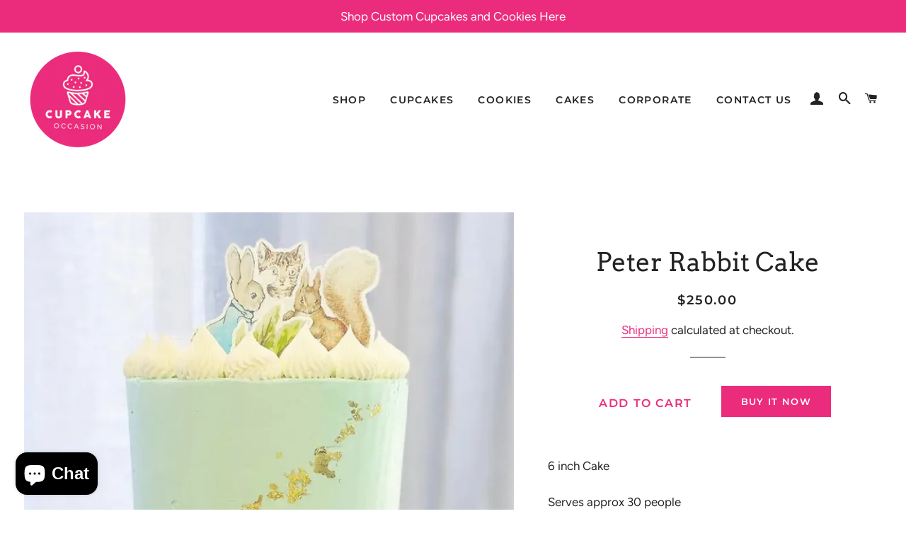

--- FILE ---
content_type: text/javascript
request_url: https://cupcakeoccasion.com.au/cdn/shop/t/7/assets/globo.formbuilder.data.5194.js?v=125494333242658544911723671728
body_size: 1477
content:
Globo.FormBuilder.forms[5194]={header:{active:!0,title:"Order Now",description:'<p><span style="background-color: rgb(255, 255, 255); color: rgb(34, 35, 35);">Simply complete the following form and make sure you cover off as much details as possible.</span></p>'},elements:[{id:"text",type:"text",label:"First Name",placeholder:"",description:"",required:!0,columnWidth:50},{id:"text-2",type:"text",label:"Last Name",placeholder:"",description:"",required:!0,columnWidth:50},{id:"phone",type:"phone",label:"Phone Number",placeholder:"",description:"",required:!0,columnWidth:100},{id:"email",type:"email",label:"Email",placeholder:"",description:"",required:!0,columnWidth:100},{id:"radio",type:"radio",label:"Product Type",options:"Cupcakes\nCookies\nCake\nCake Pops\nCorporate Orders",description:"",required:!0,columnWidth:100},{id:"number",type:"number",label:"Quantity",placeholder:"",description:"",required:!0,columnWidth:100,conditionalField:!1,onlyShowIf:!1,radio:!1},{id:"radio-2",type:"radio",label:"Delivery Method",options:"Self Pickup\nDelivery",description:"",required:!0,columnWidth:100,conditionalField:!1,onlyShowIf:!1,radio:!1},{id:"datetime",type:"datetime",label:"When do you need it?",placeholder:"Please select a date",format:"date","date-format":"Y-m-d","time-format":"12h",description:"",required:!0,columnWidth:100,conditionalField:!1,onlyShowIf:!1,radio:!1,"radio-2":!1},{id:"textarea",type:"textarea",label:"Additional Details/Special Requests (Optional)",placeholder:"",description:"",required:!1,columnWidth:100,conditionalField:!1,onlyShowIf:!1,radio:!1,"radio-2":!1}],"add-elements":null,footer:{description:"",previousText:"Previous",nextText:"Next",submitText:"Submit"},mail:{admin:null,customer:{enable:!1,emailType:"elementEmail",emailId:"email",subject:"Thanks for submitting!",content:'<table class="header row" style="width: 100%; border-spacing: 0; border-collapse: collapse; margin: 40px 0 20px;"><tbody><tr><td class="header__cell" style="font-family: -apple-system, BlinkMacSystemFont, Roboto, Oxygen, Ubuntu, Cantarell, Fira Sans, Droid Sans, Helvetica Neue, sans-serif;"><center><table class="container" style="width: 559px; text-align: left; border-spacing: 0px; border-collapse: collapse; margin: 0px auto;"><tbody><tr><td style="font-family: -apple-system, BlinkMacSystemFont, Roboto, Oxygen, Ubuntu, Cantarell, \'Fira Sans\', \'Droid Sans\', \'Helvetica Neue\', sans-serif; width: 544.219px;"><table class="row" style="width: 100%; border-spacing: 0; border-collapse: collapse;"><tbody><tr><td class="shop-name__cell" style="font-family: -apple-system, BlinkMacSystemFont, Roboto, Oxygen, Ubuntu, Cantarell, Fira Sans, Droid Sans, Helvetica Neue, sans-serif;"><h1 class="shop-name__text" style="font-weight: normal; font-size: 30px; color: #333; margin: 0;"><a class="shop_name" href="" target="_blank" rel="noopener">Shop</a></h1></td><td class="order-number__cell" style="font-family: -apple-system, BlinkMacSystemFont, Roboto, Oxygen, Ubuntu, Cantarell, Fira Sans, Droid Sans, Helvetica Neue, sans-serif; font-size: 14px; color: #999;" align="right">&nbsp;</td></tr></tbody></table></td></tr></tbody></table></center></td></tr></tbody></table><table class="row content" style="width: 100%; border-spacing: 0; border-collapse: collapse;"><tbody><tr><td class="content__cell" style="font-family: -apple-system, BlinkMacSystemFont, Roboto, Oxygen, Ubuntu, Cantarell, Fira Sans, Droid Sans, Helvetica Neue, sans-serif; padding-bottom: 40px;"><center><table class="container" style="width: 560px; text-align: left; border-spacing: 0; border-collapse: collapse; margin: 0 auto;"><tbody><tr><td style="font-family: -apple-system, BlinkMacSystemFont, Roboto, Oxygen, Ubuntu, Cantarell, Fira Sans, Droid Sans, Helvetica Neue, sans-serif;"><h2 class="quote-heading" style="font-weight: normal; font-size: 24px; margin: 0 0 10px;">Thank you for your submission</h2><p class="quote-heading-message">Hi, we are getting your submission. We will get back to you shortly.</p></td></tr></tbody></table><table class="row section" style="width: 100%; border-spacing: 0; border-collapse: collapse; border-top-width: 1px; border-top-color: #e5e5e5; border-top-style: solid;"><tbody><tr><td class="section__cell" style="font-family: -apple-system, BlinkMacSystemFont, Roboto, Oxygen, Ubuntu, Cantarell, Fira Sans, Droid Sans, Helvetica Neue, sans-serif; padding: 40px 0;"><center><table class="container" style="width: 560px; text-align: left; border-spacing: 0; border-collapse: collapse; margin: 0 auto;"><tbody><tr><td style="font-family: -apple-system, BlinkMacSystemFont, Roboto, Oxygen, Ubuntu, Cantarell, Fira Sans, Droid Sans, Helvetica Neue, sans-serif;"><h3 class="more-information">More information</h3></td></tr></tbody></table><table class="container" style="width: 560px; text-align: left; border-spacing: 0; border-collapse: collapse; margin: 0 auto;"><tbody class="automatic-data"><tr><td class="customer-info__item" style="font-family: -apple-system, BlinkMacSystemFont, Roboto, Oxygen, Ubuntu, Cantarell, Fira Sans, Droid Sans, Helvetica Neue, sans-serif; padding-bottom: 0px; width: 50%;"><p class="information-label"><strong>Email</strong></p></td><td class="customer-info__item" style="font-family: -apple-system, BlinkMacSystemFont, Roboto, Oxygen, Ubuntu, Cantarell, Fira Sans, Droid Sans, Helvetica Neue, sans-serif; padding-bottom: 0px; width: 50%;" valign="top"><p class="information-value">{{email}}</p></td></tr></tbody></table></center></td></tr></tbody></table><table class="row footer" style="width: 100%; border-spacing: 0; border-collapse: collapse; border-top-width: 1px; border-top-color: #e5e5e5; border-top-style: solid;"><tbody><tr><td class="footer__cell" style="font-family: -apple-system, BlinkMacSystemFont, Roboto, Oxygen, Ubuntu, Cantarell, Fira Sans, Droid Sans, Helvetica Neue, sans-serif; padding: 35px 0;"><center><table class="container" style="width: 560px; text-align: left; border-spacing: 0; border-collapse: collapse; margin: 0 auto;"><tbody><tr><td style="font-family: -apple-system, BlinkMacSystemFont, Roboto, Oxygen, Ubuntu, Cantarell, Fira Sans, Droid Sans, Helvetica Neue, sans-serif;"><p class="contact" style="text-align: center;">If you have any questions, reply to this email or contact us at <a href="mailto:someone@example.com">someone@example.com</a></p></td></tr><tr><td style="font-family: -apple-system, BlinkMacSystemFont, Roboto, Oxygen, Ubuntu, Cantarell, Fira Sans, Droid Sans, Helvetica Neue, sans-serif;"><p class="disclaimer__subtext" style="color: #999; line-height: 150%; font-size: 14px; margin: 0; text-align: center;">Click <a href="[UNSUBSCRIBEURL]">here</a> to unsubscribe</p></td></tr></tbody></table></center></td></tr></tbody></table></center></td></tr></tbody></table>',islimitWidth:!1,maxWidth:"600"}},appearance:{layout:"default",width:600,style:"flat",mainColor:"rgba(235,44,124,1)",floatingIcon:'<svg aria-hidden="true" focusable="false" data-prefix="far" data-icon="envelope" class="svg-inline--fa fa-envelope fa-w-16" role="img" xmlns="http://www.w3.org/2000/svg" viewBox="0 0 512 512"><path fill="currentColor" d="M464 64H48C21.49 64 0 85.49 0 112v288c0 26.51 21.49 48 48 48h416c26.51 0 48-21.49 48-48V112c0-26.51-21.49-48-48-48zm0 48v40.805c-22.422 18.259-58.168 46.651-134.587 106.49-16.841 13.247-50.201 45.072-73.413 44.701-23.208.375-56.579-31.459-73.413-44.701C106.18 199.465 70.425 171.067 48 152.805V112h416zM48 400V214.398c22.914 18.251 55.409 43.862 104.938 82.646 21.857 17.205 60.134 55.186 103.062 54.955 42.717.231 80.509-37.199 103.053-54.947 49.528-38.783 82.032-64.401 104.947-82.653V400H48z"></path></svg>',floatingText:"",displayOnAllPage:!1},reCaptcha:{enable:!1},errorMessage:{required:"Please fill in this required field",invalid:"Invalid",invalidName:"Invalid name",invalidEmail:"Invalid email",invalidURL:"Invalid URL",invalidPhone:"Invalid phone",invalidNumber:"Invalid number",invalidPassword:"Invalid password",confirmPasswordNotMatch:"The password and confirmation password do not match",fileSizeLimit:"File size limit exceeded",fileNotAllowed:"File extension not allowed",requiredCaptcha:"Please, enter the captcha"},afterSubmit:{action:"clearForm",message:"<h4>Thank you!</h4><h4>We shall contact you for further instructions :)</h4><h4><br></h4><h4>(If you didn't hear from us within 24hours, please check your Junk/Spam folder)</h4>",redirectUrl:""},integration:{shopify:{createAccount:!1,sendEmailInvite:!1,integrationElements:{}},mailChimp:{loading:"",enable:!1,list:!1,integrationElements:{}},klaviyo:{loading:"",enable:!1,list:!1,integrationElements:{}}},isStepByStepForm:!1};
//# sourceMappingURL=/cdn/shop/t/7/assets/globo.formbuilder.data.5194.js.map?v=125494333242658544911723671728
